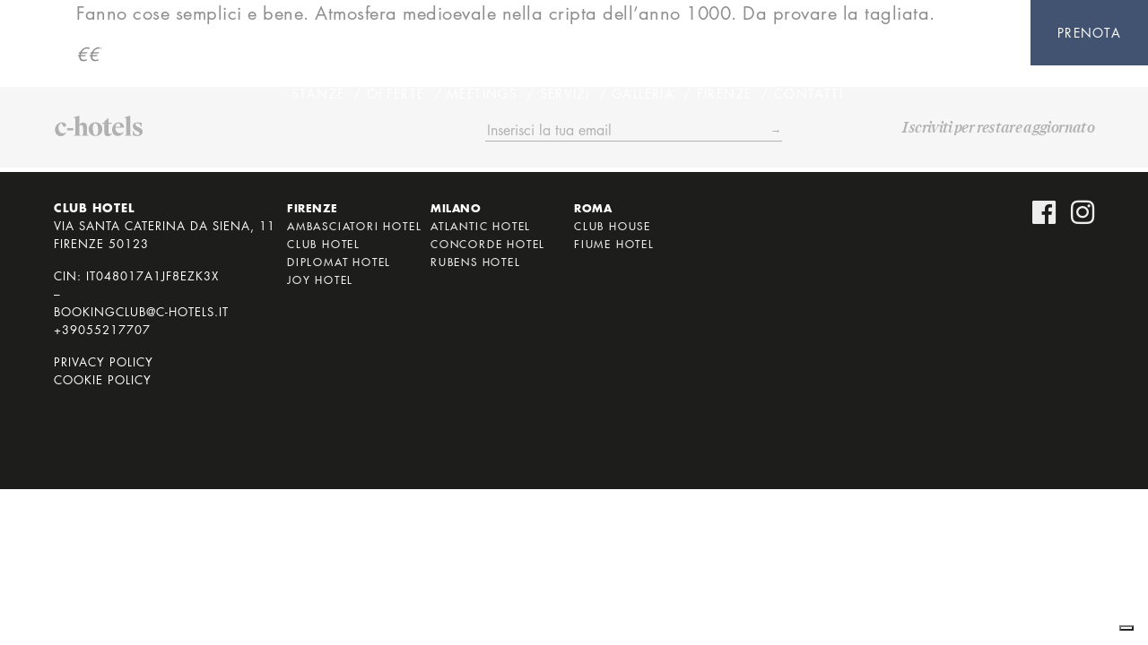

--- FILE ---
content_type: text/html; charset=UTF-8
request_url: https://www.hotelclubflorence.com/punto-di-interesse/osteria-antica-mescita-s-niccolo/
body_size: 10583
content:
<!DOCTYPE html> <!--[if IE 6]><html id="ie6" lang="it-IT" prefix="og: https://ogp.me/ns#"> <![endif]--> <!--[if IE 7]><html id="ie7" lang="it-IT" prefix="og: https://ogp.me/ns#"> <![endif]--> <!--[if IE 8]><html id="ie8" lang="it-IT" prefix="og: https://ogp.me/ns#"> <![endif]--> <!--[if !(IE 6) | !(IE 7) | !(IE 8)  ]><!--><html lang="it-IT" prefix="og: https://ogp.me/ns#"> <!--<![endif]--><head><link media="all" href="https://www.hotelclubflorence.com/wp-content/cache/autoptimize/5/css/autoptimize_81e1feb812f48d207a9dc224c970683a.css" rel="stylesheet"><title>Osteria Antica Mescita S. Niccolò - Club Hotel</title><meta charset="UTF-8" /><meta name="viewport" content="width=device-width, initial-scale=1.0"> <!--[if lt IE 9]> <script src="//html5shim.googlecode.com/svn/trunk/html5.js"></script> <![endif]--><link rel="stylesheet" href="https://use.fontawesome.com/releases/v5.0.13/css/all.css"
 integrity="sha384-DNOHZ68U8hZfKXOrtjWvjxusGo9WQnrNx2sqG0tfsghAvtVlRW3tvkXWZh58N9jp" crossorigin="anonymous"><link rel="stylesheet" property="stylesheet" href="https://websdk.d-edge.com/widgets/app.css"><link rel="apple-touch-icon" sizes="76x76"
 href="https://www.hotelclubflorence.com/wp-content/themes/ppo_chotels_multisite_de/assets/images/apple-touch-icon.png"><link rel="icon" type="image/png" sizes="32x32"
 href="https://www.hotelclubflorence.com/wp-content/themes/ppo_chotels_multisite_de/assets/images/favicon-32x32.png"><link rel="icon" type="image/png" sizes="16x16"
 href="https://www.hotelclubflorence.com/wp-content/themes/ppo_chotels_multisite_de/assets/images/favicon-16x16.png"><link rel="mask-icon" href="https://www.hotelclubflorence.com/wp-content/themes/ppo_chotels_multisite_de/assets/images/safari-pinned-tab.svg"
 color="#5bbad5"><meta name="msapplication-TileColor" content="#000000"><meta name="theme-color" content="#ffffff"><meta name="viewport" content="width=device-width, initial-scale=1, maximum-scale=1"><link rel="alternate" hreflang="en" href="https://www.hotelclubflorence.com/en/punto-di-interesse/osteria-antica-mescita-s-niccolo/" /><link rel="alternate" hreflang="it" href="https://www.hotelclubflorence.com/punto-di-interesse/osteria-antica-mescita-s-niccolo/" /><link rel="alternate" hreflang="x-default" href="https://www.hotelclubflorence.com/punto-di-interesse/osteria-antica-mescita-s-niccolo/" />  <script data-cfasync="false" data-pagespeed-no-defer>var gtm4wp_datalayer_name="dataLayer";var dataLayer=dataLayer||[];</script> <meta name="robots" content="index, follow, max-snippet:-1, max-video-preview:-1, max-image-preview:large"/><link rel="canonical" href="https://www.hotelclubflorence.com/punto-di-interesse/osteria-antica-mescita-s-niccolo/" /><meta property="og:locale" content="it_IT" /><meta property="og:type" content="article" /><meta property="og:title" content="Osteria Antica Mescita S. Niccolò - Club Hotel" /><meta property="og:description" content="Fanno cose semplici e bene. Atmosfera medioevale nella cripta dell’anno 1000. Da provare la tagliata. €€" /><meta property="og:url" content="https://www.hotelclubflorence.com/punto-di-interesse/osteria-antica-mescita-s-niccolo/" /><meta property="og:site_name" content="Club Hotel" /><meta property="og:updated_time" content="2020-05-15T16:51:23+02:00" /><meta property="og:image" content="https://i0.wp.com/www.hotelclubflorence.com/wp-content/uploads/sites/5/2020/03/osteria-antica-mescita.jpg" /><meta property="og:image:secure_url" content="https://i0.wp.com/www.hotelclubflorence.com/wp-content/uploads/sites/5/2020/03/osteria-antica-mescita.jpg" /><meta property="og:image:width" content="1500" /><meta property="og:image:height" content="1000" /><meta property="og:image:alt" content="Osteria Antica Mescita S. Niccolò" /><meta property="og:image:type" content="image/jpeg" /><meta name="twitter:card" content="summary_large_image" /><meta name="twitter:title" content="Osteria Antica Mescita S. Niccolò - Club Hotel" /><meta name="twitter:description" content="Fanno cose semplici e bene. Atmosfera medioevale nella cripta dell’anno 1000. Da provare la tagliata. €€" /><meta name="twitter:image" content="https://i0.wp.com/www.hotelclubflorence.com/wp-content/uploads/sites/5/2020/03/osteria-antica-mescita.jpg" /><link rel='dns-prefetch' href='//embeds.iubenda.com' /><link rel='dns-prefetch' href='//websdk.d-edge.com' /><link rel='dns-prefetch' href='//stats.wp.com' /><link rel='dns-prefetch' href='//code.jquery.com' /><link rel='preconnect' href='//c0.wp.com' /><link rel='preconnect' href='//i0.wp.com' /><link rel="alternate" title="oEmbed (JSON)" type="application/json+oembed" href="https://www.hotelclubflorence.com/wp-json/oembed/1.0/embed?url=https%3A%2F%2Fwww.hotelclubflorence.com%2Fpunto-di-interesse%2Fosteria-antica-mescita-s-niccolo%2F" /><link rel="alternate" title="oEmbed (XML)" type="text/xml+oembed" href="https://www.hotelclubflorence.com/wp-json/oembed/1.0/embed?url=https%3A%2F%2Fwww.hotelclubflorence.com%2Fpunto-di-interesse%2Fosteria-antica-mescita-s-niccolo%2F&#038;format=xml" /><link rel='stylesheet' id='jquery-ui-css' href='https://code.jquery.com/ui/1.12.1/themes/smoothness/jquery-ui.css' type='text/css' media='all' /> <script  type="text/javascript" src="https://embeds.iubenda.com/widgets/9da249b7-cbe8-4beb-863f-59b733e5cc80.js" class=" _iub_cs_skip" type="text/javascript" src="https://embeds.iubenda.com/widgets/9da249b7-cbe8-4beb-863f-59b733e5cc80.js" id="iubenda-head-scripts-0-js"></script> <script type="text/javascript" src="https://www.hotelclubflorence.com/wp-includes/js/jquery/jquery.min.js" id="jquery-core-js"></script> <script type="text/javascript" src="https://www.hotelclubflorence.com/wp-includes/js/jquery/jquery-migrate.min.js" id="jquery-migrate-js"></script> <script type="text/javascript" src="https://websdk.d-edge.com/widgets/app.js" id="booking-js" defer="defer" data-wp-strategy="defer"></script> <script type="text/javascript" id="sib-front-js-js-extra">var sibErrMsg={"invalidMail":"Please fill out valid email address","requiredField":"Please fill out required fields","invalidDateFormat":"Please fill out valid date format","invalidSMSFormat":"Please fill out valid phone number"};var ajax_sib_front_object={"ajax_url":"https://www.hotelclubflorence.com/wp-admin/admin-ajax.php","ajax_nonce":"7bc0ca5a46","flag_url":"https://www.hotelclubflorence.com/wp-content/plugins/mailin/img/flags/"};</script> <script type="text/javascript" src="https://www.hotelclubflorence.com/wp-content/cache/autoptimize/5/js/autoptimize_single_84e18e27eece4754ccb51cd2b604c6b5.js" id="sib-front-js-js"></script> <link rel="https://api.w.org/" href="https://www.hotelclubflorence.com/wp-json/" /><link rel="alternate" title="JSON" type="application/json" href="https://www.hotelclubflorence.com/wp-json/wp/v2/punto_di_interesse/1215" /><link rel='shortlink' href='https://www.hotelclubflorence.com/?p=1215' /><meta name="generator" content="WPML ver:4.8.6 stt:1,27;" />  <script data-cfasync="false" data-pagespeed-no-defer>var dataLayer_content={"pagePostType":"punto_di_interesse","pagePostType2":"single-punto_di_interesse","pagePostAuthor":"papion"};dataLayer.push(dataLayer_content);</script> <script data-cfasync="false" data-pagespeed-no-defer>(function(w,d,s,l,i){w[l]=w[l]||[];w[l].push({'gtm.start':new Date().getTime(),event:'gtm.js'});var f=d.getElementsByTagName(s)[0],j=d.createElement(s),dl=l!='dataLayer'?'&l='+l:'';j.async=true;j.src='//www.googletagmanager.com/gtm.js?id='+i+dl;f.parentNode.insertBefore(j,f);})(window,document,'script','dataLayer','GTM-TXGDG4X');</script> <meta name="google-site-verification" content="fJG_VCNB6i6qnEg1Evmyx92sjpGI4XhVOIKMj7aV7TI" /></head><body class="wp-singular punto_di_interesse-template-default single single-punto_di_interesse postid-1215 wp-theme-ppo_chotels_multisite_de punto_di_interesse-osteria-antica-mescita-s-niccolo" id="top">
<header> <a href="https://www.hotelclubflorence.com" id="logo" class="load"> <noscript><img src="https://www.hotelclubflorence.com/wp-content/uploads/sites/5/2020/07/club_logo.svg" class="attachment-full size-full" alt="" decoding="async" /></noscript><img src='data:image/svg+xml,%3Csvg%20xmlns=%22http://www.w3.org/2000/svg%22%20viewBox=%220%200%20210%20140%22%3E%3C/svg%3E' data-src="https://www.hotelclubflorence.com/wp-content/uploads/sites/5/2020/07/club_logo.svg" class="lazyload attachment-full size-full" alt="" decoding="async" /> </a> <a id="telefono"
 href="tel:+39055217707"></a><nav class="navbar navbar-expand-lg" id="collapsing-header"> <button id="menu-open" class="navbar-toggler d-block d-lg-none collapsed" type="button"
 data-toggle="collapse" data-target="#navbarNav" aria-controls="navbarNav" aria-expanded="false"
 aria-label="Toggle navigation"> <svg id="openM" x="0px" y="0px" viewBox="0 0 36 28" xml:space="preserve"> <rect x="1" y="12" class="st0" width="60" height="1" /> <rect x="1" y="24" class="st0" width="50" height="1" /> </svg> <svg id="closeM" x="0px" y="0px" viewBox="0 0 32 33" xml:space="preserve"> <polygon class="st0" points="31.3,2.1 30.6,1.4 16,16 1.4,1.4 0.7,2.1 15.3,16.7 0.7,31.3 1.4,32 16,17.4 30.6,32 31.3,31.3 
 16.7,16.7 " /> </svg> </button><div class="collapse navbar-collapse" id="navbarNav"><div class="menu-testata navbar-nav"><ul id="menu-globale" class="menu-globale"><li id="menu-item-790" class="menu-item menu-item-type-post_type menu-item-object-page menu-item-790"><a href="https://www.hotelclubflorence.com/stanze/">Stanze</a></li><li id="menu-item-2675" class="menu-item menu-item-type-post_type menu-item-object-page menu-item-2675"><a href="https://www.hotelclubflorence.com/offerte/">Offerte</a></li><li id="menu-item-2750" class="menu-item menu-item-type-post_type menu-item-object-page menu-item-2750"><a href="https://www.hotelclubflorence.com/meetings/">Meetings</a></li><li id="menu-item-740" class="menu-item menu-item-type-post_type menu-item-object-page menu-item-740"><a href="https://www.hotelclubflorence.com/servizi/">Servizi</a></li><li id="menu-item-2235" class="menu-item menu-item-type-post_type menu-item-object-page menu-item-2235"><a href="https://www.hotelclubflorence.com/galleria/">Galleria</a></li><li id="menu-item-900" class="menu-item menu-item-type-post_type menu-item-object-page menu-item-900"><a href="https://www.hotelclubflorence.com/firenze/">Firenze</a></li><li id="menu-item-736" class="menu-item menu-item-type-post_type menu-item-object-page menu-item-736"><a href="https://www.hotelclubflorence.com/contatti/">Contatti</a></li></ul> </button><ul id="menu-lingue" class=""><li id="menu-item-wpml-ls-4-en" class="menu-item wpml-ls-slot-4 wpml-ls-item wpml-ls-item-en wpml-ls-menu-item wpml-ls-first-item menu-item-type-wpml_ls_menu_item menu-item-object-wpml_ls_menu_item menu-item-wpml-ls-4-en"><a href="https://www.hotelclubflorence.com/en/punto-di-interesse/osteria-antica-mescita-s-niccolo/" title="Passa a En" aria-label="Passa a En" role="menuitem"><span class="wpml-ls-native" lang="en">En</span></a></li><li id="menu-item-wpml-ls-4-it" class="menu-item wpml-ls-slot-4 wpml-ls-item wpml-ls-item-it wpml-ls-current-language wpml-ls-menu-item wpml-ls-last-item menu-item-type-wpml_ls_menu_item menu-item-object-wpml_ls_menu_item menu-item-wpml-ls-4-it"><a href="https://www.hotelclubflorence.com/punto-di-interesse/osteria-antica-mescita-s-niccolo/" role="menuitem"><span class="wpml-ls-native" lang="it">It</span></a></li></ul><div id="social-header"> <a href="https://www.facebook.com/joyhotelflorence/"
 target="_blank">Facebook</a> <a href="https://www.instagram.com/chotelsitaly/"
 target="_blank">Instagram</a></div> <button class="navbar-toggle" data-toggle="collapse" data-target="#hotels" id="hotels-open"><noscript><img
 src="https://www.hotelclubflorence.com/wp-content/themes/ppo_chotels_multisite_de/assets/images/chotels.svg"></noscript><img class="lazyload"  src='data:image/svg+xml,%3Csvg%20xmlns=%22http://www.w3.org/2000/svg%22%20viewBox=%220%200%20210%20140%22%3E%3C/svg%3E' data-src="https://www.hotelclubflorence.com/wp-content/themes/ppo_chotels_multisite_de/assets/images/chotels.svg"> <span>destination</span> </button></div></div></nav></header><div id="wrapper"><div class="container"><p>Fanno cose semplici e bene. Atmosfera medioevale nella cripta dell’anno 1000. Da provare la tagliata.</p><p><em>€€</em></p></div></div><footer><div id="c-hotels"> <a href="https://www.c-hotels.it/"><svg version="1.1" id="logo-chotels" xmlns="http://www.w3.org/2000/svg"
 xmlns:xlink="http://www.w3.org/1999/xlink" x="0px" y="0px" width="68px" height="18px" viewBox="0 0 68 18"
 style="enable-background:new 0 0 68 18;" xml:space="preserve"> <path id="XMLID_3385_" class="st0" d="M7,8.7L6.2,7.2C6.1,6.9,5.9,6.8,5.7,6.8c-0.7,0-2.1,0.9-2.1,3.4c0,2.3,1.1,4.1,3.3,4.1
 c0.9,0,1.7-0.3,2.3-0.8l0.2,0.2c-0.7,1.1-1.8,2.8-3.9,2.8c-2.8,0-4.6-2-4.6-4.9C0.9,8.3,3.6,6,6.1,6C8,6,9.4,6.9,9.4,8.1
 c0,0.7-0.6,1.3-1.4,1.3C7.6,9.4,7.2,9.3,7,8.7" /> <rect id="XMLID_3382_" x="10" y="10.4" class="st0" width="4.8" height="1.7" /> <path id="XMLID_3381_" class="st0" d="M19.3,5V8c0.5-0.9,1.3-1.9,3-1.9c1.5,0,2.9,1.1,2.9,3.5v4.1c0,1.9,0,2.1,1.3,2.2v0.3h-5.3
 v-0.3c1-0.2,1-0.4,1-2.2v-3.6c0-1.4-0.6-2.1-1.5-2.1c-0.6,0-1,0.2-1.3,0.5v5.2c0,1.9,0,2.1,1.3,2.2v0.3H15v-0.3
 c1.3-0.2,1.3-0.4,1.3-2.2V4.4c0-1.6,0-1.8-1.3-1.9V2.2l4.4-1.3C19.4,1.8,19.3,3.2,19.3,5" /> <path id="XMLID_3344_" class="st0"
 d="M36.8,11.2c0,2.8-2.1,5.2-5.2,5.2c-3,0-5.2-2.2-5.2-5.4c0-2.6,2.1-5.1,5.2-5.1
 C34.5,6,36.8,8.1,36.8,11.2 M29.6,10.6c0,1.9,0.4,5.2,2.2,5.2c1.5,0,1.8-2,1.8-4c0-1.8-0.3-5.1-2.2-5.1C30,6.7,29.6,8.5,29.6,10.6" /> <path id="XMLID_3343_" class="st0" d="M38.3,13.3V7.1h-1.5V6.2h1.6v-1l3-2.5v3.5h2.5v0.9h-2.5v5.6c0,1.8,0.3,2.1,1.2,2.1
 c0.4,0,0.8-0.1,1.4-0.5l0.2,0.2c-0.7,0.9-1.5,2-3.1,2C39.4,16.5,38.3,15.8,38.3,13.3" /> <path id="XMLID_3340_" class="st0" d="M44.2,11.6c0-3.2,2.3-5.6,4.9-5.6c2.5,0,4.1,1.5,4.2,4h-6.6c0,0.1,0,0.3,0,0.4
 c0,2.5,1.5,3.8,3.6,3.8c1,0,2.1-0.4,2.7-1l0.2,0.2c-0.7,1.3-2.2,2.9-4.4,2.9C45.8,16.5,44.2,14.3,44.2,11.6 M46.8,9.3h3.7
 c0-1.5-0.6-2.5-1.7-2.5C47.6,6.8,47,7.8,46.8,9.3" /> <path id="XMLID_3339_" class="st0" d="M53.6,2.5V2.2L58,0.9c0,1-0.1,2.3-0.1,4.2v8.6c0,1.9,0,2.1,1.3,2.2v0.3h-5.6v-0.3
 c1.3-0.2,1.3-0.4,1.3-2.2V4.4C54.9,2.7,54.8,2.5,53.6,2.5" /> <path id="XMLID_3338_" class="st0" d="M66.6,6.4v3h-0.3c-0.4-2.1-1.9-2.7-3-2.7c-0.9,0-1.3,0.4-1.3,1c0,0.7,0.4,1.1,1.4,1.6l1.1,0.5
 c2.1,1,2.9,2,2.9,3.4c0,2.2-2.2,3.2-4.2,3.2c-1,0-2.3-0.2-3.2-0.6v-3.4h0.3c0.7,2.4,1.8,3.2,3.2,3.2c0.7,0,1.5-0.3,1.5-1.1
 c0-0.7-0.4-1.2-1.7-1.8l-1-0.5c-1.5-0.7-2.4-1.9-2.4-3.4C59.9,7,61.6,6,63.7,6C64.7,6,65.8,6.1,66.6,6.4" /> </svg></a><div id="newsletter"><p class="s-italic">Iscriviti per restare aggiornato</p><form id="sib_signup_form_2" method="post" class="sib_signup_form"><div class="sib_loader" style="display:none;"><noscript><img
 src="https://www.hotelclubflorence.com/wp-includes/images/spinner.gif" alt="loader"></noscript><img class="lazyload"  src='data:image/svg+xml,%3Csvg%20xmlns=%22http://www.w3.org/2000/svg%22%20viewBox=%220%200%20210%20140%22%3E%3C/svg%3E' data-src="https://www.hotelclubflorence.com/wp-includes/images/spinner.gif" alt="loader"></div> <input type="hidden" name="sib_form_action" value="subscribe_form_submit"> <input type="hidden" name="sib_form_id" value="2"> <input type="hidden" name="sib_form_alert_notice" value="Please fill out this field"> <input type="hidden" name="sib_form_invalid_email_notice" value="Your email address is invalid"> <input type="hidden" name="sib_security" value="7bc0ca5a46"><div class="sib_signup_box_inside_2"><div style="/*display:none*/" class="sib_msg_disp"></div><div class="inserimento"> <input type="email" class="sib-email-area" name="email" required="required" placeholder="Inserisci la tua email"> <input type="submit" class="sib-default-btn" value="→"></div></div></form></div></div><div class="dati"><p><strong>CLUB HOTEL</strong><br /> Via Santa Caterina da Siena, 11<br /> Firenze 50123</p><p>CIN: IT048017A1JF8EZK3X<br /> &#8211;<br /> <a href="mailto:bookingclub@c-hotels.it">bookingclub@c-hotels.it</a><br /> <a class="fl" title="Chiama tramite Hangouts" href="tel:+39055217707" data-number="+39055217707" data-pstn-out-call-url="" data-ved="2ahUKEwjj7qyZhrHqAhUzSBUIHcUdBW8QkAgoADATegQIFRAE">+39055217707</a></p><p><a href="https://www.hotelclubflorence.com/privacy-policy/">Privacy Policy</a><br /> <a href="https://www.hotelclubflorence.com/privacy-policy/cookie/">Cookie Policy</a></p><p>&nbsp;</p></div><ul id="menu-footer" class=""><li id="menu-item-710" class="menu-item menu-item-type-custom menu-item-object-custom menu-item-has-children menu-item-710"><a href="#">Firenze</a><ul class="sub-menu"><li id="menu-item-711" class="menu-item menu-item-type-custom menu-item-object-custom menu-item-711"><a target="_blank" href="https://www.hotelambasciatori.net/">Ambasciatori Hotel</a></li><li id="menu-item-712" class="menu-item menu-item-type-custom menu-item-object-custom menu-item-712"><a target="_blank" href="https://www.hotelclubflorence.com/index.html">Club Hotel</a></li><li id="menu-item-714" class="menu-item menu-item-type-custom menu-item-object-custom menu-item-714"><a target="_blank" href="https://www.hoteldiplomat.net/index.html">Diplomat Hotel</a></li><li id="menu-item-715" class="menu-item menu-item-type-custom menu-item-object-custom menu-item-715"><a target="_blank" href="https://www.joyhotelfirenze.it/">Joy Hotel</a></li></ul></li><li id="menu-item-716" class="menu-item menu-item-type-custom menu-item-object-custom menu-item-has-children menu-item-716"><a href="#">Milano</a><ul class="sub-menu"><li id="menu-item-717" class="menu-item menu-item-type-custom menu-item-object-custom menu-item-717"><a target="_blank" href="https://www.atlantichotel.it/index.html">Atlantic Hotel</a></li><li id="menu-item-721" class="menu-item menu-item-type-custom menu-item-object-custom menu-item-721"><a target="_blank" href="https://www.hotelconcordemilano.com/">Concorde Hotel</a></li><li id="menu-item-719" class="menu-item menu-item-type-custom menu-item-object-custom menu-item-719"><a href="https://hotelrubensmilano.com/">Rubens Hotel</a></li></ul></li><li id="menu-item-722" class="menu-item menu-item-type-custom menu-item-object-custom menu-item-has-children menu-item-722"><a href="#">Roma</a><ul class="sub-menu"><li id="menu-item-724" class="menu-item menu-item-type-custom menu-item-object-custom menu-item-724"><a target="_blank" href="https://www.hotelclubroma.it/index.html">Club House</a></li><li id="menu-item-723" class="menu-item menu-item-type-custom menu-item-object-custom menu-item-723"><a target="_blank" href="https://www.hotelfiume-roma.com/index.html">Fiume Hotel</a></li></ul></li></ul><div id="social-footer"> <a href="https://www.facebook.com/joyhotelflorence/" target="_blank"><i class="fab fa-facebook"></i></a> <a href="https://www.instagram.com/chotelsitaly/" target="_blank"><i class="fab fa-instagram"></i></a></div></footer><div id="hotels"><div class="container-fluid"> <button class="navbar-toggle" data-toggle="collapse" data-target="#hotels" id="hotels-close"> Chiudi </button> <svg viewBox="0 0 160.6 39.49"> <path
 d="M12.31,15.67c.6,0,.9.2,1.3.9l1.7,3.7a2.56,2.56,0,0,0,2.4,1.6,3.17,3.17,0,0,0,3.4-2.94v-.06c0-2.9-3.5-5.1-7.9-5.1C7.11,13.77.81,19.27.81,27c0,7,4.3,11.8,10.9,11.8,5.2,0,7.8-4,9.4-6.7l-.5-.4a8.29,8.29,0,0,1-5.4,2c-5.4,0-7.9-4.4-7.9-9.8C7.31,17.77,10.71,15.67,12.31,15.67Z" /> <rect x="22.51" y="24.17" width="11.5" height="4.1" /> <path
 d="M58.91,32.17v-9.9c0-6-3.2-8.5-6.9-8.5a7.82,7.82,0,0,0-7.1,4.6v-7c0-4.4.1-7.6.1-10l-10.4,3.2v.7c2.9.2,3,.6,3,4.5v22.4c0,4.5,0,5-3,5.4v.7h13.3v-.7c-3-.4-3-.9-3-5.4V19.67a4,4,0,0,1,3.1-1.2c2.3,0,3.7,1.8,3.7,5.1v8.6c0,4.5,0,5-2.5,5.4v.7h12.7v-.7C58.91,37.17,58.91,36.67,58.91,32.17Z" /> <path
 d="M74.21,13.77a12.22,12.22,0,0,0-12.39,12,.92.92,0,0,0,0,.16c0,7.6,5.1,12.8,12.4,12.8a12.24,12.24,0,0,0,12.5-12,4.34,4.34,0,0,0,0-.51,12.08,12.08,0,0,0-11.64-12.5Zm.6,23.3c-4.6,0-5.4-7.9-5.4-12.5,0-4.9.9-9.3,4.4-9.4,4.5,0,5.3,7.9,5.3,12.3C79.11,32.17,78.31,37.07,74.81,37.07Z" /> <path
 d="M100.41,34.87c-2.2,0-2.9-.7-2.9-5V16.37h5.9v-2.2h-5.9V5.87l-7.1,5.9v2.4h-3.8v2.2h3.6v14.7c0,6,2.7,7.7,6.6,7.6,3.7,0,5.7-2.5,7.4-4.7l-.5-.4A5.29,5.29,0,0,1,100.41,34.87Z" /> <path
 d="M126.11,23.37c-.2-6.1-4.2-9.6-10.1-9.6-6.4,0-11.8,5.8-11.8,13.3,0,6.6,4.1,11.6,11,11.8,5.3,0,8.9-3.9,10.6-7l-.5-.5a9,9,0,0,1-6.3,2.3c-4.9,0-8.6-3.3-8.6-9.2v-1.1Zm-10.7-7.8c2.6,0,4,2.4,4.1,5.9h-8.9C110.91,17.87,112.51,15.57,115.41,15.57Z" /> <path
 d="M137,32.07V11.37c0-4.5.2-7.7.2-10l-10.4,3.2v.7c3,.2,3,.6,2.9,4.5v22.3c0,4.5,0,5-3,5.4v.7H140v-.7C137,37.07,137,36.57,137,32.07Z" /> <path
 d="M152.61,22.87l-2.7-1.3c-2.3-1.1-3.3-2.2-3.3-3.8,0-1.3,1.1-2.4,3.2-2.4,2.6,0,6.1,1.4,7.1,6.4h.8v-7.1a30.39,30.39,0,0,0-6.7-1.2c-4.8,0-9,2.4-9,6.9,0,3.6,2.2,6.4,5.7,8.1l2.4,1.2c3.2,1.6,4.1,2.8,4.1,4.4,0,1.9-1.9,2.7-3.7,2.7-3.3,0-6.1-1.8-7.7-7.5H142v8a20.74,20.74,0,0,0,7.5,1.4c4.7,0,10-2.4,10-7.6C159.51,27.67,157.61,25.27,152.61,22.87Z" /> </svg><div class="row"><div class="col-6 col-md-4"><p class="Firenze"><strong>Firenze</strong></p><p><a href="https://www.hotelambasciatori.net/"><span
 class="d-none d-lg-block"><noscript><img width="285" height="51" src="https://i0.wp.com/www.hotelclubflorence.com/wp-content/uploads/sites/5/2019/11/c-hotels-ambasciatori.png?fit=285%2C51&amp;ssl=1" class="attachment-logo size-logo" alt="" decoding="async" srcset="https://i0.wp.com/www.hotelclubflorence.com/wp-content/uploads/sites/5/2019/11/c-hotels-ambasciatori.png?w=410&amp;ssl=1 410w, https://i0.wp.com/www.hotelclubflorence.com/wp-content/uploads/sites/5/2019/11/c-hotels-ambasciatori.png?resize=300%2C53&amp;ssl=1 300w" sizes="(max-width: 285px) 100vw, 285px" /></noscript><img width="285" height="51" src='data:image/svg+xml,%3Csvg%20xmlns=%22http://www.w3.org/2000/svg%22%20viewBox=%220%200%20285%2051%22%3E%3C/svg%3E' data-src="https://i0.wp.com/www.hotelclubflorence.com/wp-content/uploads/sites/5/2019/11/c-hotels-ambasciatori.png?fit=285%2C51&amp;ssl=1" class="lazyload attachment-logo size-logo" alt="" decoding="async" data-srcset="https://i0.wp.com/www.hotelclubflorence.com/wp-content/uploads/sites/5/2019/11/c-hotels-ambasciatori.png?w=410&amp;ssl=1 410w, https://i0.wp.com/www.hotelclubflorence.com/wp-content/uploads/sites/5/2019/11/c-hotels-ambasciatori.png?resize=300%2C53&amp;ssl=1 300w" data-sizes="(max-width: 285px) 100vw, 285px" /></span><span
 class="d-block d-lg-none hotel">Ambasciatori Hotel</span></a></p><p><a href="https://www.hotelclubflorence.com/"><span
 class="d-none d-lg-block"><noscript><img width="285" height="31" src="https://i0.wp.com/www.hotelclubflorence.com/wp-content/uploads/sites/5/2019/11/c-hotels-club.png?fit=285%2C31&amp;ssl=1" class="attachment-logo size-logo" alt="" decoding="async" srcset="https://i0.wp.com/www.hotelclubflorence.com/wp-content/uploads/sites/5/2019/11/c-hotels-club.png?w=410&amp;ssl=1 410w, https://i0.wp.com/www.hotelclubflorence.com/wp-content/uploads/sites/5/2019/11/c-hotels-club.png?resize=300%2C33&amp;ssl=1 300w" sizes="(max-width: 285px) 100vw, 285px" /></noscript><img width="285" height="31" src='data:image/svg+xml,%3Csvg%20xmlns=%22http://www.w3.org/2000/svg%22%20viewBox=%220%200%20285%2031%22%3E%3C/svg%3E' data-src="https://i0.wp.com/www.hotelclubflorence.com/wp-content/uploads/sites/5/2019/11/c-hotels-club.png?fit=285%2C31&amp;ssl=1" class="lazyload attachment-logo size-logo" alt="" decoding="async" data-srcset="https://i0.wp.com/www.hotelclubflorence.com/wp-content/uploads/sites/5/2019/11/c-hotels-club.png?w=410&amp;ssl=1 410w, https://i0.wp.com/www.hotelclubflorence.com/wp-content/uploads/sites/5/2019/11/c-hotels-club.png?resize=300%2C33&amp;ssl=1 300w" data-sizes="(max-width: 285px) 100vw, 285px" /></span><span
 class="d-block d-lg-none hotel">Club Hotel</span></a></p><p><a href="https://www.hoteldiplomat.net/"><span
 class="d-none d-lg-block"><noscript><img width="285" height="79" src="https://i0.wp.com/www.hotelclubflorence.com/wp-content/uploads/sites/5/2019/11/c-hotels-diplomathotel.png?fit=285%2C79&amp;ssl=1" class="attachment-logo size-logo" alt="" decoding="async" srcset="https://i0.wp.com/www.hotelclubflorence.com/wp-content/uploads/sites/5/2019/11/c-hotels-diplomathotel.png?w=410&amp;ssl=1 410w, https://i0.wp.com/www.hotelclubflorence.com/wp-content/uploads/sites/5/2019/11/c-hotels-diplomathotel.png?resize=300%2C83&amp;ssl=1 300w" sizes="(max-width: 285px) 100vw, 285px" /></noscript><img width="285" height="79" src='data:image/svg+xml,%3Csvg%20xmlns=%22http://www.w3.org/2000/svg%22%20viewBox=%220%200%20285%2079%22%3E%3C/svg%3E' data-src="https://i0.wp.com/www.hotelclubflorence.com/wp-content/uploads/sites/5/2019/11/c-hotels-diplomathotel.png?fit=285%2C79&amp;ssl=1" class="lazyload attachment-logo size-logo" alt="" decoding="async" data-srcset="https://i0.wp.com/www.hotelclubflorence.com/wp-content/uploads/sites/5/2019/11/c-hotels-diplomathotel.png?w=410&amp;ssl=1 410w, https://i0.wp.com/www.hotelclubflorence.com/wp-content/uploads/sites/5/2019/11/c-hotels-diplomathotel.png?resize=300%2C83&amp;ssl=1 300w" data-sizes="(max-width: 285px) 100vw, 285px" /></span><span
 class="d-block d-lg-none hotel">Diplomat Hotel</span></a></p><p><a href="https://www.joyhotelfirenze.it/"><span
 class="d-none d-lg-block"><noscript><img width="285" height="34" src="https://i0.wp.com/www.hotelclubflorence.com/wp-content/uploads/sites/5/2019/11/c-hotels-joy.png?fit=285%2C34&amp;ssl=1" class="attachment-logo size-logo" alt="" decoding="async" srcset="https://i0.wp.com/www.hotelclubflorence.com/wp-content/uploads/sites/5/2019/11/c-hotels-joy.png?w=410&amp;ssl=1 410w, https://i0.wp.com/www.hotelclubflorence.com/wp-content/uploads/sites/5/2019/11/c-hotels-joy.png?resize=300%2C36&amp;ssl=1 300w" sizes="(max-width: 285px) 100vw, 285px" /></noscript><img width="285" height="34" src='data:image/svg+xml,%3Csvg%20xmlns=%22http://www.w3.org/2000/svg%22%20viewBox=%220%200%20285%2034%22%3E%3C/svg%3E' data-src="https://i0.wp.com/www.hotelclubflorence.com/wp-content/uploads/sites/5/2019/11/c-hotels-joy.png?fit=285%2C34&amp;ssl=1" class="lazyload attachment-logo size-logo" alt="" decoding="async" data-srcset="https://i0.wp.com/www.hotelclubflorence.com/wp-content/uploads/sites/5/2019/11/c-hotels-joy.png?w=410&amp;ssl=1 410w, https://i0.wp.com/www.hotelclubflorence.com/wp-content/uploads/sites/5/2019/11/c-hotels-joy.png?resize=300%2C36&amp;ssl=1 300w" data-sizes="(max-width: 285px) 100vw, 285px" /></span><span
 class="d-block d-lg-none hotel">Joy Hotel</span></a></p></div><div class="col-6 col-md-4"><p class="Roma"><strong>Roma</strong></p><p><a href="https://www.hotelclubroma.it/"><span
 class="d-none d-lg-block"><noscript><img width="285" height="41" src="https://i0.wp.com/www.hotelclubflorence.com/wp-content/uploads/sites/5/2019/11/c-hotels-clubhouse.png?fit=285%2C41&amp;ssl=1" class="attachment-logo size-logo" alt="" decoding="async" srcset="https://i0.wp.com/www.hotelclubflorence.com/wp-content/uploads/sites/5/2019/11/c-hotels-clubhouse.png?w=410&amp;ssl=1 410w, https://i0.wp.com/www.hotelclubflorence.com/wp-content/uploads/sites/5/2019/11/c-hotels-clubhouse.png?resize=300%2C43&amp;ssl=1 300w" sizes="(max-width: 285px) 100vw, 285px" /></noscript><img width="285" height="41" src='data:image/svg+xml,%3Csvg%20xmlns=%22http://www.w3.org/2000/svg%22%20viewBox=%220%200%20285%2041%22%3E%3C/svg%3E' data-src="https://i0.wp.com/www.hotelclubflorence.com/wp-content/uploads/sites/5/2019/11/c-hotels-clubhouse.png?fit=285%2C41&amp;ssl=1" class="lazyload attachment-logo size-logo" alt="" decoding="async" data-srcset="https://i0.wp.com/www.hotelclubflorence.com/wp-content/uploads/sites/5/2019/11/c-hotels-clubhouse.png?w=410&amp;ssl=1 410w, https://i0.wp.com/www.hotelclubflorence.com/wp-content/uploads/sites/5/2019/11/c-hotels-clubhouse.png?resize=300%2C43&amp;ssl=1 300w" data-sizes="(max-width: 285px) 100vw, 285px" /></span><span
 class="d-block d-lg-none hotel">Club House</span></a></p><p><a href="https://www.hotelfiume-roma.com/"><span
 class="d-none d-lg-block"><noscript><img width="285" height="33" src="https://i0.wp.com/www.hotelclubflorence.com/wp-content/uploads/sites/5/2019/11/c-hotels-fiume.png?fit=285%2C33&amp;ssl=1" class="attachment-logo size-logo" alt="" decoding="async" srcset="https://i0.wp.com/www.hotelclubflorence.com/wp-content/uploads/sites/5/2019/11/c-hotels-fiume.png?w=410&amp;ssl=1 410w, https://i0.wp.com/www.hotelclubflorence.com/wp-content/uploads/sites/5/2019/11/c-hotels-fiume.png?resize=300%2C35&amp;ssl=1 300w" sizes="(max-width: 285px) 100vw, 285px" /></noscript><img width="285" height="33" src='data:image/svg+xml,%3Csvg%20xmlns=%22http://www.w3.org/2000/svg%22%20viewBox=%220%200%20285%2033%22%3E%3C/svg%3E' data-src="https://i0.wp.com/www.hotelclubflorence.com/wp-content/uploads/sites/5/2019/11/c-hotels-fiume.png?fit=285%2C33&amp;ssl=1" class="lazyload attachment-logo size-logo" alt="" decoding="async" data-srcset="https://i0.wp.com/www.hotelclubflorence.com/wp-content/uploads/sites/5/2019/11/c-hotels-fiume.png?w=410&amp;ssl=1 410w, https://i0.wp.com/www.hotelclubflorence.com/wp-content/uploads/sites/5/2019/11/c-hotels-fiume.png?resize=300%2C35&amp;ssl=1 300w" data-sizes="(max-width: 285px) 100vw, 285px" /></span><span
 class="d-block d-lg-none hotel">Fiume Hotel</span></a></p></div><div class="col-6 col-md-4"><p class="Milano"><strong>Milano</strong></p><p><a href="https://www.atlantichotel.it/"><span
 class="d-none d-lg-block"><noscript><img width="285" height="62" src="https://i0.wp.com/www.hotelclubflorence.com/wp-content/uploads/sites/5/2019/11/c-hotels-atlantic.png?fit=285%2C62&amp;ssl=1" class="attachment-logo size-logo" alt="" decoding="async" srcset="https://i0.wp.com/www.hotelclubflorence.com/wp-content/uploads/sites/5/2019/11/c-hotels-atlantic.png?w=410&amp;ssl=1 410w, https://i0.wp.com/www.hotelclubflorence.com/wp-content/uploads/sites/5/2019/11/c-hotels-atlantic.png?resize=300%2C65&amp;ssl=1 300w" sizes="(max-width: 285px) 100vw, 285px" /></noscript><img width="285" height="62" src='data:image/svg+xml,%3Csvg%20xmlns=%22http://www.w3.org/2000/svg%22%20viewBox=%220%200%20285%2062%22%3E%3C/svg%3E' data-src="https://i0.wp.com/www.hotelclubflorence.com/wp-content/uploads/sites/5/2019/11/c-hotels-atlantic.png?fit=285%2C62&amp;ssl=1" class="lazyload attachment-logo size-logo" alt="" decoding="async" data-srcset="https://i0.wp.com/www.hotelclubflorence.com/wp-content/uploads/sites/5/2019/11/c-hotels-atlantic.png?w=410&amp;ssl=1 410w, https://i0.wp.com/www.hotelclubflorence.com/wp-content/uploads/sites/5/2019/11/c-hotels-atlantic.png?resize=300%2C65&amp;ssl=1 300w" data-sizes="(max-width: 285px) 100vw, 285px" /></span><span
 class="d-block d-lg-none hotel">Atlantic Hotel</span></a></p><p><a href="https://www.hotelconcordemilano.com/"><span
 class="d-none d-lg-block"><noscript><img width="285" height="78" src="https://i0.wp.com/www.hotelclubflorence.com/wp-content/uploads/sites/5/2024/11/logo_concorde_bianco.png?fit=285%2C78&amp;ssl=1" class="attachment-logo size-logo" alt="" decoding="async" srcset="https://i0.wp.com/www.hotelclubflorence.com/wp-content/uploads/sites/5/2024/11/logo_concorde_bianco.png?w=2600&amp;ssl=1 2600w, https://i0.wp.com/www.hotelclubflorence.com/wp-content/uploads/sites/5/2024/11/logo_concorde_bianco.png?resize=300%2C83&amp;ssl=1 300w, https://i0.wp.com/www.hotelclubflorence.com/wp-content/uploads/sites/5/2024/11/logo_concorde_bianco.png?resize=1024%2C282&amp;ssl=1 1024w, https://i0.wp.com/www.hotelclubflorence.com/wp-content/uploads/sites/5/2024/11/logo_concorde_bianco.png?resize=768%2C211&amp;ssl=1 768w, https://i0.wp.com/www.hotelclubflorence.com/wp-content/uploads/sites/5/2024/11/logo_concorde_bianco.png?resize=1536%2C422&amp;ssl=1 1536w, https://i0.wp.com/www.hotelclubflorence.com/wp-content/uploads/sites/5/2024/11/logo_concorde_bianco.png?resize=2048%2C563&amp;ssl=1 2048w, https://i0.wp.com/www.hotelclubflorence.com/wp-content/uploads/sites/5/2024/11/logo_concorde_bianco.png?resize=285%2C78&amp;ssl=1 285w, https://i0.wp.com/www.hotelclubflorence.com/wp-content/uploads/sites/5/2024/11/logo_concorde_bianco.png?resize=550%2C151&amp;ssl=1 550w, https://i0.wp.com/www.hotelclubflorence.com/wp-content/uploads/sites/5/2024/11/logo_concorde_bianco.png?w=1800&amp;ssl=1 1800w" sizes="(max-width: 285px) 100vw, 285px" /></noscript><img width="285" height="78" src='data:image/svg+xml,%3Csvg%20xmlns=%22http://www.w3.org/2000/svg%22%20viewBox=%220%200%20285%2078%22%3E%3C/svg%3E' data-src="https://i0.wp.com/www.hotelclubflorence.com/wp-content/uploads/sites/5/2024/11/logo_concorde_bianco.png?fit=285%2C78&amp;ssl=1" class="lazyload attachment-logo size-logo" alt="" decoding="async" data-srcset="https://i0.wp.com/www.hotelclubflorence.com/wp-content/uploads/sites/5/2024/11/logo_concorde_bianco.png?w=2600&amp;ssl=1 2600w, https://i0.wp.com/www.hotelclubflorence.com/wp-content/uploads/sites/5/2024/11/logo_concorde_bianco.png?resize=300%2C83&amp;ssl=1 300w, https://i0.wp.com/www.hotelclubflorence.com/wp-content/uploads/sites/5/2024/11/logo_concorde_bianco.png?resize=1024%2C282&amp;ssl=1 1024w, https://i0.wp.com/www.hotelclubflorence.com/wp-content/uploads/sites/5/2024/11/logo_concorde_bianco.png?resize=768%2C211&amp;ssl=1 768w, https://i0.wp.com/www.hotelclubflorence.com/wp-content/uploads/sites/5/2024/11/logo_concorde_bianco.png?resize=1536%2C422&amp;ssl=1 1536w, https://i0.wp.com/www.hotelclubflorence.com/wp-content/uploads/sites/5/2024/11/logo_concorde_bianco.png?resize=2048%2C563&amp;ssl=1 2048w, https://i0.wp.com/www.hotelclubflorence.com/wp-content/uploads/sites/5/2024/11/logo_concorde_bianco.png?resize=285%2C78&amp;ssl=1 285w, https://i0.wp.com/www.hotelclubflorence.com/wp-content/uploads/sites/5/2024/11/logo_concorde_bianco.png?resize=550%2C151&amp;ssl=1 550w, https://i0.wp.com/www.hotelclubflorence.com/wp-content/uploads/sites/5/2024/11/logo_concorde_bianco.png?w=1800&amp;ssl=1 1800w" data-sizes="(max-width: 285px) 100vw, 285px" /></span><span
 class="d-block d-lg-none hotel">Concorde Hotel</span></a></p><p><a href="https://hotelrubensmilano.com/en/"><span
 class="d-none d-lg-block"><noscript><img width="285" height="37" src="https://i0.wp.com/www.hotelclubflorence.com/wp-content/uploads/sites/5/2024/11/logo-rubens-hotel_bianco.png?fit=285%2C37&amp;ssl=1" class="attachment-logo size-logo" alt="" decoding="async" srcset="https://i0.wp.com/www.hotelclubflorence.com/wp-content/uploads/sites/5/2024/11/logo-rubens-hotel_bianco.png?w=2000&amp;ssl=1 2000w, https://i0.wp.com/www.hotelclubflorence.com/wp-content/uploads/sites/5/2024/11/logo-rubens-hotel_bianco.png?resize=300%2C39&amp;ssl=1 300w, https://i0.wp.com/www.hotelclubflorence.com/wp-content/uploads/sites/5/2024/11/logo-rubens-hotel_bianco.png?resize=1024%2C132&amp;ssl=1 1024w, https://i0.wp.com/www.hotelclubflorence.com/wp-content/uploads/sites/5/2024/11/logo-rubens-hotel_bianco.png?resize=768%2C99&amp;ssl=1 768w, https://i0.wp.com/www.hotelclubflorence.com/wp-content/uploads/sites/5/2024/11/logo-rubens-hotel_bianco.png?resize=1536%2C197&amp;ssl=1 1536w, https://i0.wp.com/www.hotelclubflorence.com/wp-content/uploads/sites/5/2024/11/logo-rubens-hotel_bianco.png?resize=285%2C37&amp;ssl=1 285w, https://i0.wp.com/www.hotelclubflorence.com/wp-content/uploads/sites/5/2024/11/logo-rubens-hotel_bianco.png?resize=550%2C71&amp;ssl=1 550w, https://i0.wp.com/www.hotelclubflorence.com/wp-content/uploads/sites/5/2024/11/logo-rubens-hotel_bianco.png?w=1800&amp;ssl=1 1800w" sizes="(max-width: 285px) 100vw, 285px" /></noscript><img width="285" height="37" src='data:image/svg+xml,%3Csvg%20xmlns=%22http://www.w3.org/2000/svg%22%20viewBox=%220%200%20285%2037%22%3E%3C/svg%3E' data-src="https://i0.wp.com/www.hotelclubflorence.com/wp-content/uploads/sites/5/2024/11/logo-rubens-hotel_bianco.png?fit=285%2C37&amp;ssl=1" class="lazyload attachment-logo size-logo" alt="" decoding="async" data-srcset="https://i0.wp.com/www.hotelclubflorence.com/wp-content/uploads/sites/5/2024/11/logo-rubens-hotel_bianco.png?w=2000&amp;ssl=1 2000w, https://i0.wp.com/www.hotelclubflorence.com/wp-content/uploads/sites/5/2024/11/logo-rubens-hotel_bianco.png?resize=300%2C39&amp;ssl=1 300w, https://i0.wp.com/www.hotelclubflorence.com/wp-content/uploads/sites/5/2024/11/logo-rubens-hotel_bianco.png?resize=1024%2C132&amp;ssl=1 1024w, https://i0.wp.com/www.hotelclubflorence.com/wp-content/uploads/sites/5/2024/11/logo-rubens-hotel_bianco.png?resize=768%2C99&amp;ssl=1 768w, https://i0.wp.com/www.hotelclubflorence.com/wp-content/uploads/sites/5/2024/11/logo-rubens-hotel_bianco.png?resize=1536%2C197&amp;ssl=1 1536w, https://i0.wp.com/www.hotelclubflorence.com/wp-content/uploads/sites/5/2024/11/logo-rubens-hotel_bianco.png?resize=285%2C37&amp;ssl=1 285w, https://i0.wp.com/www.hotelclubflorence.com/wp-content/uploads/sites/5/2024/11/logo-rubens-hotel_bianco.png?resize=550%2C71&amp;ssl=1 550w, https://i0.wp.com/www.hotelclubflorence.com/wp-content/uploads/sites/5/2024/11/logo-rubens-hotel_bianco.png?w=1800&amp;ssl=1 1800w" data-sizes="(max-width: 285px) 100vw, 285px" /></span><span
 class="d-block d-lg-none hotel">Rubens Hotel</span></a></p></div></div><div id="social-hotels"> <a href="https://www.facebook.com/joyhotelflorence/"><i class="fab fa-facebook"></i></a> <a href="https://www.instagram.com/chotelsitaly/"><i class="fab fa-instagram"></i></a></div></div></div> <script>jQuery(document).on('ready',function(){jQuery('span.checkbox').click(function(){jQuery(this).toggleClass('checked');});jQuery('#booking, #menu, #bookingMobile, #bestrate').on('click',function(){jQuery("body").toggleClass("dateOpen");});jQuery('#bookingMobile, #bestrate').on('click',function(){jQuery("#booking").toggleClass("open");});var wow=new WOW({boxClass:'wow',animateClass:'animated',mobile:true,live:true,callback:function(box){},scrollContainer:null});wow.init();jQuery('.slider').slick({dots:false,infinite:true,slidesToShow:1,slidesToScroll:1,autoplay:true,prevArrow:false,nextArrow:false,speed:500,pauseOnHover:false});jQuery('.blocks-gallery-grid, .slider-pagina').slick({speed:400,slidesToShow:1,dots:false,infinite:true,nextArrow:'<i class="slick-next"></i>',prevArrow:'<i class="slick-prev"></i>',swipe:true,swipeToSlide:true,touchMove:true});jQuery('.navbar-toggle, .booking-stanza').click(function(){jQuery(this).toggleClass('open');jQuery('footer').toggleClass('open');});jQuery('.booking-stanza').click(function(){jQuery('#booking').toggleClass('open');});jQuery('#menu-open').click(function(){jQuery('header').toggleClass('open');});jQuery('a[href*=\\#]:not([href=\\#])').click(function(){if(location.pathname.replace(/^\//,'')==this.pathname.replace(/^\//,'')||location.hostname==this.hostname){var target=jQuery(this.hash);console.log("target= "+target);target=target.length?target:jQuery('[name='+this.hash.slice(1)+']');console.log(target);if(target.length){jQuery('html,body').animate({scrollTop:(target.offset().top-100)},1000);return false;}}});jQuery('a[href^="#"]').click(function(){if(location.pathname.replace(/^\//,'')==this.pathname.replace(/^\//,'')&&location.hostname==this.hostname){var $target=jQuery(this.hash);$target=$target.length&&$target||jQuery('[name='+this.hash.slice(1)+']');if($target.length){var targetOffset=$target.offset().top;jQuery('html,body').animate({scrollTop:targetOffset},1000);return false;}}});});if(jQuery(window).width()>500){jQuery('.menu-testata a, a.load, .more-contents').click(function(){jQuery('#preloader-out').css('background-image','url("https://sitedev.it/chotels/wp-content/themes/ppo_chotels_multisite/assets/images/loading.gif")');jQuery('#preloader-out').css({top:'0'});});}
jQuery(window).on("scroll",function(){if(jQuery(window).scrollTop()>30){jQuery("header").addClass("active");}else{jQuery("header").removeClass("active");}});jQuery.fn.load=function(callback){jQuery(window).on("load",callback)};</script> <script type="speculationrules">{"prefetch":[{"source":"document","where":{"and":[{"href_matches":"/*"},{"not":{"href_matches":["/wp-*.php","/wp-admin/*","/wp-content/uploads/sites/5/*","/wp-content/*","/wp-content/plugins/*","/wp-content/themes/ppo_chotels_multisite_de/*","/*\\?(.+)"]}},{"not":{"selector_matches":"a[rel~=\"nofollow\"]"}},{"not":{"selector_matches":".no-prefetch, .no-prefetch a"}}]},"eagerness":"conservative"}]}</script> <noscript><style>.lazyload{display:none}</style></noscript><script data-noptimize="1">window.lazySizesConfig=window.lazySizesConfig||{};window.lazySizesConfig.loadMode=1;</script><script async data-noptimize="1" src='https://www.hotelclubflorence.com/wp-content/plugins/autoptimize/classes/external/js/lazysizes.min.js'></script><script type="text/javascript" src="https://www.hotelclubflorence.com/wp-includes/js/dist/hooks.min.js" id="wp-hooks-js"></script> <script type="text/javascript" src="https://www.hotelclubflorence.com/wp-includes/js/dist/i18n.min.js" id="wp-i18n-js"></script> <script type="text/javascript" id="wp-i18n-js-after">wp.i18n.setLocaleData({'text direction\u0004ltr':['ltr']});</script> <script type="text/javascript" src="https://www.hotelclubflorence.com/wp-content/cache/autoptimize/5/js/autoptimize_single_96e7dc3f0e8559e4a3f3ca40b17ab9c3.js" id="swv-js"></script> <script type="text/javascript" id="contact-form-7-js-translations">(function(domain,translations){var localeData=translations.locale_data[domain]||translations.locale_data.messages;localeData[""].domain=domain;wp.i18n.setLocaleData(localeData,domain);})("contact-form-7",{"translation-revision-date":"2025-11-18 20:27:55+0000","generator":"GlotPress\/4.0.3","domain":"messages","locale_data":{"messages":{"":{"domain":"messages","plural-forms":"nplurals=2; plural=n != 1;","lang":"it"},"This contact form is placed in the wrong place.":["Questo modulo di contatto \u00e8 posizionato nel posto sbagliato."],"Error:":["Errore:"]}},"comment":{"reference":"includes\/js\/index.js"}});</script> <script type="text/javascript" id="contact-form-7-js-before">var wpcf7={"api":{"root":"https:\/\/www.hotelclubflorence.com\/wp-json\/","namespace":"contact-form-7\/v1"},"cached":1};</script> <script type="text/javascript" src="https://www.hotelclubflorence.com/wp-content/cache/autoptimize/5/js/autoptimize_single_2912c657d0592cc532dff73d0d2ce7bb.js" id="contact-form-7-js"></script> <script type="text/javascript" src="https://www.hotelclubflorence.com/wp-includes/js/jquery/ui/core.min.js" id="jquery-ui-core-js"></script> <script type="text/javascript" src="https://www.hotelclubflorence.com/wp-includes/js/jquery/ui/datepicker.min.js" id="jquery-ui-datepicker-js"></script> <script type="text/javascript" id="jquery-ui-datepicker-js-after">jQuery(function(jQuery){jQuery.datepicker.setDefaults({"closeText":"Chiudi","currentText":"Oggi","monthNames":["Gennaio","Febbraio","Marzo","Aprile","Maggio","Giugno","Luglio","Agosto","Settembre","Ottobre","Novembre","Dicembre"],"monthNamesShort":["Gen","Feb","Mar","Apr","Mag","Giu","Lug","Ago","Set","Ott","Nov","Dic"],"nextText":"Prossimo","prevText":"Precedente","dayNames":["domenica","luned\u00ec","marted\u00ec","mercoled\u00ec","gioved\u00ec","venerd\u00ec","sabato"],"dayNamesShort":["Dom","Lun","Mar","Mer","Gio","Ven","Sab"],"dayNamesMin":["D","L","M","M","G","V","S"],"dateFormat":"d MM yy","firstDay":1,"isRTL":false});});</script> <script type="text/javascript" src="https://www.hotelclubflorence.com/wp-content/themes/ppo_chotels_multisite_de/assets/scripts/bootstrap.min.js" id="bootstrap-js"></script> <script type="text/javascript" src="https://www.hotelclubflorence.com/wp-content/cache/autoptimize/5/js/autoptimize_single_99cf8430b8d81c268269760118ec31a4.js" id="slick-js"></script> <script type="text/javascript" src="https://www.hotelclubflorence.com/wp-content/themes/ppo_chotels_multisite_de/assets/scripts/wow.min.js" id="animate-js"></script> <script type="text/javascript" src="https://www.hotelclubflorence.com/wp-content/cache/autoptimize/5/js/autoptimize_single_c17086456640d565038c5b58bce96e47.js" id="fbparam-js"></script> <script type="text/javascript" src="https://www.hotelclubflorence.com/wp-content/cache/autoptimize/5/js/autoptimize_single_6f6f0eb7fe4fadb7184dfe162ff71fda.js" id="fblib-js"></script> <script type="text/javascript" src="https://www.hotelclubflorence.com/wp-content/cache/autoptimize/5/js/autoptimize_single_e8f851cabaa33ba17e3b3490a2adf945.js" id="base-js"></script> <script type="text/javascript" id="wpcf7cf-scripts-js-extra">var wpcf7cf_global_settings={"ajaxurl":"https://www.hotelclubflorence.com/wp-admin/admin-ajax.php"};</script> <script type="text/javascript" src="https://www.hotelclubflorence.com/wp-content/cache/autoptimize/5/js/autoptimize_single_eda462f0511c5683bc19a0e527a96019.js" id="wpcf7cf-scripts-js"></script> <script type="text/javascript" id="jetpack-stats-js-before">_stq=window._stq||[];_stq.push(["view",JSON.parse("{\"v\":\"ext\",\"blog\":\"178457031\",\"post\":\"1215\",\"tz\":\"1\",\"srv\":\"www.hotelclubflorence.com\",\"j\":\"1:15.3.1\"}")]);_stq.push(["clickTrackerInit","178457031","1215"]);</script> <script type="text/javascript" src="https://stats.wp.com/e-202603.js" id="jetpack-stats-js" defer="defer" data-wp-strategy="defer"></script> <button class="navbar-toggle collapsed" data-toggle="collapse" data-target="#navbarBookingContent" id="booking"> Prenota </button><nav id="navbarBookingContent" class="navbar collapse" role="booking"><div class="contenuti"><div id="fb-widget-1" class="fb-widget" data-fbConfig="5"></div> <script class="fb-widget-config" data-fbConfig="5" type="application/json">{"params":[{"calendar":{"firstDayOfWeek":1,"nbMonths2display":2,"title":"Prenota una stanza","showBestPrice":true,"showLastRoom":true,"showLastRoomThreshold":3,"showChildrenAges":true,"themeDark":false,"layoutNum":1,"roomRateFiltering":0,"rateFilter":[],"roomFilter":[],"useLoyalty":false,"loyalty":"","loyaltyParams":{},"useRedirectUrlFromApi":true,"showPropertiesList":true,"daysLookAhead":365},"currency":"EUR","locale":"it_IT","maxAdults":10,"maxChildren":6,"mainColor":"#b0a06c","themeDark":false,"openFrontInNewTab":true,"property":"J7DA-29265","title":"ClubHotel","childrenMaxAge":12,"fbWidget":"Calendar"}],"commonParams":{"redirectUrl":"https://www.secure-hotel-booking.com","showPropertiesList":true,"demoMode":false,"frontUrl":"https://www.secure-hotel-booking.com"},"_authCode":"eyJhbGciOiJIUzUxMiIsInR5cCI6IkpXVCJ9.[base64].N8UVVXR-XO9j7a2TvBuuBXXznYt0-qddiYKbVlnCwIXyxtd7tAhgYZIYMi0zIVXZUlLgl--iT1uY-ZEcAMLy0A","propertyIndex":0,"version":"1.35.0","baseHost":"https://websdk.d-edge.com"}</script> <a href="https://www.secure-hotel-booking.com/modification/redirect/J7DA/it-IT" target="_blank"
 id="modpre">Modifica o Cancella una prenotazione</a></div></nav></body></html>

--- FILE ---
content_type: image/svg+xml
request_url: https://www.hotelclubflorence.com/wp-content/themes/ppo_chotels_multisite_de/assets/images/menu-chiudi-book.svg
body_size: 14
content:
<svg id="Livello_1" data-name="Livello 1" xmlns="http://www.w3.org/2000/svg" viewBox="0 0 32 33"><defs><style>.cls-1{fill:#575756;}</style></defs><title>Tavola disegno 1</title><polygon class="cls-1" points="31.6 2.4 30.2 1 16 15.3 1.7 1 0.3 2.4 14.6 16.7 0.3 30.9 1.7 32.3 16 18.1 30.2 32.3 31.6 30.9 17.4 16.7 31.6 2.4"/></svg>

--- FILE ---
content_type: application/javascript
request_url: https://www.hotelclubflorence.com/wp-content/cache/autoptimize/5/js/autoptimize_single_e8f851cabaa33ba17e3b3490a2adf945.js
body_size: -232
content:
jQuery(document).ready(function(){if(typeof start!=='undefined'){start();}});

--- FILE ---
content_type: application/javascript
request_url: https://www.hotelclubflorence.com/wp-content/cache/autoptimize/5/js/autoptimize_single_6f6f0eb7fe4fadb7184dfe162ff71fda.js
body_size: 3207
content:
if(typeof(FB_useGoogleAnalytics)=="undefined")
var FB_useGoogleAnalytics=false;var FB_book_image=new Image();FB_book_image.src=FBRESA+"trans.gif";var FB_code_interface="";var FB_profil="";function hhotelProfil(code_interface,profil)
{FB_code_interface=code_interface;FB_profil=profil;}
function start(){var nbm=[31,28,31,30,31,30,31,31,30,31,30,31];thisform=document.idForm;build_year_select(thisform);MD=new Date();nday=MD.getDate();aday=MD.getDay();amois=MD.getMonth();ayear=takeYear(MD);cur_year=ayear;nday+=FB_nb_day_delay;if(nday>nbm[amois])
{nday-=nbm[amois];amois++;if(amois>11){ayear++;amois=0;}}
indexDay=nday-1;indexMois=amois;indexYear=ayear-cur_year;if(indexDay<0||indexDay>30)
indexDay=0;if(indexMois<0||indexMois>11)
indexMois=0;if(indexYear<0||indexYear>1)
indexDay=0;thisform.fromday.selectedIndex=indexDay;thisform.frommonth.selectedIndex=indexMois;thisform.fromyear.selectedIndex=indexYear;update_departure();}
function generateSession()
{var time=new Date();var sec=time.getSeconds();f=Math.floor(Math.random()*1000000000)+'';var sess=''+sec+f;return sess;}
function transferGAdata(sessId,cname)
{var waction=FBRESA+"ga.phtml?clusterName="+cname+"&id="+sessId;pageTracker._initData();new Image().src=pageTracker._getLinkerUrl(waction);pageTracker._trackPageview('/FastBooking/ClicBook');}
function fbOpenWindow(cname,waction,title,width,height)
{if(FB_useGoogleAnalytics)
{sessId=generateSession();hhotelProfil("GoogleAnalytics",escape("SESSION="+sessId));}
if(FB_profil!="")
{waction+="&code="+FB_code_interface;waction+="&profil="+FB_profil;}
window.open(waction,'_blank');if(FB_useGoogleAnalytics)
transferGAdata(sessId,cname);}
function hhotelPTC(cname,lg,codeprice,codetrack,cluster)
{hhotelResa(cname,lg,codeprice,"","",codetrack,cluster,"","");}
function hhotelPromo(cname,lg,theme)
{hhotelResa(cname,lg,"DYNPROMO","","","","",theme,"");}
function hhotelOnePromo(cname,lg,codeprice,codetrack,cluster)
{hhotelResa(cname,lg,codeprice,"","",codetrack,cluster,"","style=DIRECTPROMO");}
function hhotelNegociated(cname,lg,codeprice,codetrack,cluster)
{hhotelResa(cname,lg,codeprice,"","",codetrack,cluster,"","negociated=1");}
function hhotelResaDirect(cname,lg,codeprice,firstroom,codetrack,firstdate)
{hhotelResa(cname,lg,codeprice,firstroom,firstdate,codetrack,"","","style=DIRECT");}
function hhotelSearchGroup(cluster,lg,price,nights,title)
{hhotelSearch(cluster,lg,price,nights,title,"","");}
function hhotelSearchPartner(cluster,lg,price,codetrack,title)
{if(codetrack!="")args="&from="+codetrack;else	args="";hhotelSearch(cluster,lg,price,"",title,"",args);}
function hhotelSearchPriceDate(cluster,price,nights,title,firstdate)
{var args="";if(firstdate!="")args="FirstDate="+firstdate;hhotelSearch(cluster,"",price,nights,title,"",args);}
function hhotelSearchPriceDateTrack(cluster,lg,price,codetrack,nights,title,firstdate)
{var args="";if(codetrack!="")args="from="+codetrack;if(firstdate!="")args+="&FirstDate="+firstdate;hhotelSearch(cluster,lg,price,nights,title,"",args);}
function hhotelSearchAllMSP(cluster,price,nights,title,firstdate,mastercluster,cartID,adults,children)
{var args="";if(firstdate!="")args="FirstDate="+firstdate;if(mastercluster!="")args+="&mastercluster="+mastercluster;if(cartID!="")args+="&cartID="+cartID;if(adults!="")args+="&adulteresa="+adults;if(children!="")args+="&enfantresa="+children;hhotelSearch(cluster,"",price,nights,title,"",args);}
function hhotelSearchPromo(cluster,lg,theme)
{hhotelSearch(cluster,lg,"","","",theme,"");}
function hhotelSearchExtra(cluster,lg,price,codetrack,extratitle,extraval,extrashow)
{var args="Extrafield="+escape(extratitle)+";"+extraval+";"+extrashow;if(codetrack!="")args+="&from="+codetrack;hhotelSearch(cluster,lg,price,"","","",args);}
function hhotelcancel(lg)
{if(typeof document.idForm.Hotelnames!=='undefined'){var cname=document.idForm.Hotelnames.value;if(cname=='All'){alert('Please select a hotel');return;}
var waction=FBRESA+"cancel.phtml?state=77&Hotelnames="+cname;if(lg!="")waction+="&langue="+lg;fbOpenWindow(cname,waction,"reservation",400,350);}else{if(typeof document.idForm.property!=='undefined'){var hid=document.idForm.property.value;if(hid==''){alert('Please select a hotel');return;}
waction='https://www.book-secure.com/index.php?s=cancel&property='+hid;fbOpenWindow(hid,waction,"reservation",400,350);}}}
function hhotelExtract(cname,lg)
{var waction=FBRESA+"getresa.phtml?Hotelnames="+cname+"&langue="+lg;fbOpenWindow(cname,waction,"getresa",700,300);return false;}
function hhotelcheckrates(cname,lg)
{var waction=FBRESA+"crs.phtml?clusterName="+cname;if(lg!="")waction+="&langue="+lg;waction+="&checkPromo=1";fbOpenWindow(cname,waction,"search",800,550);}
function hhotelResaMSP(cname,lg,codeprice,firstroom,firstdate,codetrack,cluster,theme,args,mastercluster,cartID)
{if(mastercluster!="")args+="&mastercluster="+mastercluster;if(cartID!="")args+="&cartID="+cartID;hhotelResa(cname,lg,codeprice,firstroom,firstdate,codetrack,cluster,theme,args);}
function hhotelSearchMSP(cluster,lg,price,nights,title,theme,args,mastercluster,cartID)
{if(mastercluster!="")args+="&mastercluster="+mastercluster;if(cartID!="")args+="&cartID="+cartID;hhotelSearch(cluster,lg,price,nights,title,theme,args);}
function hhotelResa(cname,lg,codeprice,firstroom,firstdate,codetrack,cluster,theme,args)
{var waction=FBRESA+"preresa.phtml?Hotelnames="+cname;if(lg!="")waction+="&langue="+lg;if(firstroom!=""){waction+="&FirstRoomName="+firstroom;if(codeprice=="")
codeprice="DIRECT";}
if(firstdate!=""){waction+="&FirstDate="+firstdate;if(codeprice=="")
codeprice="DIRECT";}
if(codeprice!="")waction+="&FSTBKNGCode="+codeprice;if(codetrack!="")waction+="&FSTBKNGTrackLink="+codetrack;if(cluster!="")waction+="&clustername="+cluster;if(theme!="")waction+="&theme="+theme;if(args!=""&&(args.indexOf("=")!=-1))waction+="&"+args;waction+="&HTTP_REFERER="+escape(document.location.href);fbOpenWindow(cname,waction,"reservation",400,350);}
function hhotelSearch(cluster,lg,price,nights,title,theme,args)
{var waction=FBRESA+"crs.phtml?clusterName="+cluster;if(lg!="")waction+="&langue="+lg;if(price!="")waction+="&FSTBKNGCode="+price;if(nights!="")waction+="&nights="+nights;if(title!="")waction+="&title="+escape(title);if(theme!="")waction+="&theme="+theme;if(args!=""&&(args.indexOf("=")!=-1))waction+="&"+args;fbOpenWindow(cluster,waction,"search",1000,700);}
function hhotelSearchMultCode(cluster,lg,clecode,title,codetrack)
{var waction=FBRESA+"crs.phtml?clusterName="+cluster;if(lg!="")waction+="&langue="+lg;if(clecode!="")waction+="&AccessCode="+clecode;if(title!="")waction+="&title="+escape(title);if(codetrack!="")waction+="&FSTBKNGTrackLink="+codetrack;waction+="&crossSelling=NO";fbOpenWindow(cluster,waction,"search",1000,700);}
function hhotelSearchCrossSell(cluster,lg,codetrack,crossSelling)
{var waction=FBRESA+"crs.phtml?clusterName="+cluster;if(lg!="")waction+="&langue="+lg;if(codetrack!="")waction+="&FSTBKNGTrackLink="+codetrack;if(crossSelling!="")waction+="&crossSelling="+crossSelling;fbOpenWindow(cluster,waction,"search",1000,700);}
function hhotelDispopriceFHP(cname,lg,codetrack,year,month,day,nights,currency)
{var waction=FBRESA+"dispoprice.phtml?clusterName="+cname+"&Hotelnames="+cname;if(lg!="")waction+="&langue="+lg;if(codetrack!="")waction+="&FSTBKNGTrackLink="+codetrack;if(year!="")waction+="&fromyear="+year;if(month!="")waction+="&frommonth="+month;if(day!="")waction+="&fromday="+day;if(nights!="")waction+="&nbdays="+nights;if(currency!="")waction+="&CurrencyLabel="+currency;waction+="&showPromotions=3";fbOpenWindow(cname,waction,"reservation",1000,700);}
function hhotelDispoprice(myForm)
{hhotelFormValidation(myForm,0);}
function hhotelFormValidation(myForm,mandatoryCode){if(mandatoryCode==1&&myForm.AccessCode.value==""){alert("You must type in your code ID");return(false);}
myForm.action=FBRESA+"dispoprice.phtml";if(FB_useGoogleAnalytics){sessId=generateSession();profilValue=escape("SESSION="+sessId+"&CODE=GoogleAnalytics");if((typeof myForm.profil)=="undefined"){var newInput=document.createElement("input");newInput.setAttribute("type","hidden");newInput.setAttribute("name","profil");newInput.setAttribute("value",profilValue);myForm.appendChild(newInput);}else{myForm.profil.value=profilValue;}}
myForm.target="_blank";myForm.submit();if(FB_useGoogleAnalytics){var cname="";if((typeof myForm.AccountName)!="undefined"&&myForm.AccountName.value!="")
cname=myForm.AccountName.value;else
cname=myForm.Clusternames.value;transferGAdata(sessId,cname);}
return(true);}
function hhotelFormUpdateHotelnames(myForm)
{menuNum=myForm.HotelList.selectedIndex;if(menuNum==null)
return;myForm.Hotelnames.value=myForm.HotelList.options[menuNum].value;}
function hhotelFormCancel(myForm){var CName=myForm.Hotelnames.value;var languetype=typeof myForm.langue;var langue;if(languetype=="undefined")
langue="";else
langue=myForm.langue.value;if(CName==null||CName=='All'||CName==''){alert('Please select a hotel first');return(false);}
return hhotelcancel(CName,langue);}
function hhotelFormExtract(myForm)
{var CName=myForm.Hotelnames.value;var languetype=typeof myForm.langue;var langue;if(languetype=="undefined")
langue="";else
langue=myForm.langue.value;if(CName==null||CName=='All'||CName==''){alert('Please select a hotel first');return(false);}
return hhotelExtract(CName,langue);}
function hhotelShowLang(lang)
{hhotelShowLang__(this.document,lang);}
function hhotelShowLangOpener(lang)
{hhotelShowLang__(window.opener.document,lang);window.close();}
function hhotelShowLang__(mydoc,lang)
{mydoc.idForm.langue.value=lang;var imgLang=hhotelLang2Img(lang);if(imgLang!=""){var formFlag=mydoc.selLgFlag;if(formFlag!=null)
mydoc.selLgFlag.src="fastbooking/flags/"+imgLang+".gif";var formFlag=mydoc.selLgTxt;if(formFlag!=null)
mydoc.selLgTxt.src="fastbooking/flags/"+imgLang+"lg.gif";}}
var FBLangCode=new Array("uk","france","germany","spain","portuguese","italy","nether","russian","dansk","svensk","islensk","norsk","turk","hungria","greek","arab","china","coreen","japan","croate","czech","poland");var FBLangImg=new Array("grandbret","france","germany","spain","portuguese","italy","nether","russia","denmark","sweeden","iceland","norway","turkey","hungary","greek","arab","china","coreen","japan","croate","czech","poland");function hhotelLang2Img(lang)
{for(i=0;i<FBLangCode.length;i++){if(FBLangCode[i]==lang)
break;}
return FBLangImg[i];}
function hhotelLangSelector()
{window.open('fastbooking/flags/langSelector.html','','width=330,height=180');}
var langcodes=new Array("en","uk","fr","france","de","germany","es","spain ","pt","portuguese","it","italy","nl","nether","ja","japan ","ko","coreen","zh","china","ar","arab","ru","russian","tr","turk","el","greek","hu","hungria","da","dansk","sv","svensk","is","islensk","no","norsk","hr","croate","cs","czech","pl","poland","iw","hebrew");function selectLang()
{if(navigator.appName=="Microsoft Internet Explorer")UL=navigator.userLanguage.substring(0,2);else if(navigator.appName=="Netscape")UL=navigator.language;else return;for(i=0;i<langcodes.length;i+=2)
if(UL==langcodes[i])
break;lang=(i<langcodes.length)?langcodes[i+1]:"uk";hhotelShowLang(lang);}
function build_year_select(thisform){var cur_date=new Date();var cur_year=takeYear(cur_date);cur_y=new Option(cur_year,cur_year,true,true);thisform.fromyear.options[0]=cur_y;if(thisform.toyear!=null){cur_yb=new Option(cur_year,cur_year,true,true);thisform.toyear.options[0]=cur_yb;}
next_y=new Option(cur_year+1,cur_year+1,false,false);thisform.fromyear.options[1]=next_y;next_yb=new Option(cur_year+1,cur_year+1,false,false);if(thisform.toyear!=null){thisform.toyear.options[1]=next_yb;}}
function check_departure(){thisform=document.idForm;if(thisform.today==null)
return;var nbm=[31,28,31,30,31,30,31,31,30,31,30,31];var ar_day=parseInt(thisform.fromday.value)+1;var ar_month=parseInt(thisform.frommonth.value);var ar_year=parseInt(thisform.fromyear.value);if(ar_day>nbm[ar_month-1]){ar_day=1;ar_month+=1;if(ar_month>12){ar_month=1;ar_year+=1;}}
var cur_date=new Date();var cur_year=takeYear(cur_date);thisform.today.selectedIndex=ar_day-1;thisform.tomonth.selectedIndex=ar_month-1;thisform.toyear.selectedIndex=ar_year-cur_year;}
function update_departure(){thisform=document.idForm;if(thisform.today==null)
return;var ar_day=parseInt(thisform.fromday.value)+1;var ar_month=parseInt(thisform.frommonth.value);var ar_year=parseInt(thisform.fromyear.value);var de_day=parseInt(thisform.today.value)+1;var de_month=parseInt(thisform.tomonth.value);var de_year=parseInt(thisform.toyear.value);if(de_year<ar_year){check_departure();}else{if(de_year==ar_year){if(de_month<ar_month){check_departure();}else{if(de_month==ar_month){if(de_day<=ar_day){check_departure();}}}}}}
function takeYear(theDate)
{x=theDate.getYear();var y=x%100;y+=(y<38)?2000:1900;return y;}
function popup(url)
{fbOpenWindow("",url,"",1000,700);}
function ageschildren()
{var age='';var obj1='';var n=document.idForm.enfantresa.options[document.idForm.enfantresa.selectedIndex].value;for(i=1;i<=n;i++)
{if(i==1)
{obj1=document.getElementById("agechild"+i);age+=obj1.options[obj1.selectedIndex].value;}
else
{obj1=document.getElementById("agechild"+i);age+=',';age+=obj1.options[obj1.selectedIndex].value;}}
document.idForm.childrenAges1.value=age;}

--- FILE ---
content_type: image/svg+xml
request_url: https://www.hotelclubflorence.com/wp-content/uploads/sites/5/2020/07/club_logo.svg
body_size: 746
content:
<?xml version="1.0" encoding="utf-8"?>
<!-- Generator: Adobe Illustrator 24.0.1, SVG Export Plug-In . SVG Version: 6.00 Build 0)  -->
<svg version="1.1" id="Livello_1" xmlns="http://www.w3.org/2000/svg" xmlns:xlink="http://www.w3.org/1999/xlink" x="0px" y="0px"
	 viewBox="0 0 241.81 30.75" style="enable-background:new 0 0 241.81 30.75;" xml:space="preserve">
<style type="text/css">
	.st0{fill:#FFFFFF;}
</style>
<g id="XMLID_187_">
	<path id="XMLID_194_" class="st0" d="M20.88,12.31c-1.94-2.4-4.61-3.89-7.55-3.89c-5.3,0-8.99,3.62-8.99,8.99s3.7,8.99,8.99,8.99
		c1.33,0,3.09-0.34,4.92-1.37l0.76,4.46c-1.98,0.92-3.89,1.26-5.68,1.26C5.75,30.75,0,24.99,0,17.41S5.75,4.08,13.33,4.08
		c3.77,0,7.01,1.49,9.57,4.08L20.88,12.31z"/>
	<path id="XMLID_212_" class="st0" d="M27.39,4.08h4.34V26.4h12.69v4.34H27.39V4.08z"/>
	<path id="XMLID_214_" class="st0" d="M47.51,4.08h4.34v14.44c0,4.5,3.43,7.93,7.89,7.93c4.53,0,7.93-3.43,7.93-7.93V4.08h4.34
		v14.44c0,6.97-5.3,12.23-12.27,12.23c-6.9,0-12.23-5.26-12.23-12.23V4.08z"/>
	<path id="XMLID_216_" class="st0" d="M79.02,4.08H90.3c4.19,0,7.62,3.09,7.62,7.66c0,2.29-1.14,4.34-2.74,5.68
		c1.6,1.3,2.74,3.35,2.74,5.68c0,4.57-3.43,7.66-7.62,7.66H79.02V4.08z M83.36,15.24h7.13c1.79,0,3.09-1.49,3.09-3.5
		c0-2.02-1.37-3.32-3.28-3.32h-6.93V15.24z M83.36,26.4h6.93c1.91,0,3.28-1.3,3.28-3.31c0-2.02-1.3-3.51-3.09-3.51h-7.13V26.4z"/>
	<path id="XMLID_220_" class="st0" d="M133.37,30.75V19.58H119.8v11.16h-4.34V4.08h4.34v11.16h13.57V4.08h4.34v26.67H133.37z"/>
	<path id="XMLID_222_" class="st0" d="M170.3,17.41c0,7.62-5.68,13.34-13.3,13.34c-7.62,0-13.3-5.72-13.3-13.34
		S149.38,4.08,157,4.08C164.62,4.08,170.3,9.79,170.3,17.41z M165.96,17.41c0-5.18-3.77-8.99-8.95-8.99c-5.18,0-8.95,3.81-8.95,8.99
		s3.77,8.99,8.95,8.99C162.19,26.4,165.96,22.59,165.96,17.41z"/>
	<path id="XMLID_225_" class="st0" d="M197.06,8.42h-10.14v22.33h-4.34V8.42h-10.06V4.08h24.54V8.42z"/>
	<path id="XMLID_227_" class="st0" d="M201.36,4.08h16.8v4.34H205.7v6.82h12.46v4.34H205.7v6.82h12.46v4.34h-16.8V4.08z"/>
	<path id="XMLID_229_" class="st0" d="M224.77,4.08h4.34V26.4h12.69v4.34h-17.03V4.08z"/>
</g>
</svg>


--- FILE ---
content_type: image/svg+xml
request_url: https://www.hotelclubflorence.com/wp-content/themes/ppo_chotels_multisite_de/assets/images/chotels.svg
body_size: 958
content:
<?xml version="1.0" encoding="utf-8"?>
<!-- Generator: $$$/GeneralStr/196=Adobe Illustrator 27.6.0, SVG Export Plug-In . SVG Version: 6.00 Build 0)  -->
<svg version="1.1" id="Livello_1" xmlns="http://www.w3.org/2000/svg" xmlns:xlink="http://www.w3.org/1999/xlink" x="0px" y="0px"
	 viewBox="0 0 160.6 39.5" style="enable-background:new 0 0 160.6 39.5;" xml:space="preserve">
<style type="text/css">
	.st0{fill:#FFFFFF;}
</style>
<path class="st0" d="M12.3,15.7c0.6,0,0.9,0.2,1.3,0.9l1.7,3.7c0.4,1,1.3,1.6,2.4,1.6c1.7,0.1,3.3-1.2,3.4-2.9c0,0,0,0,0,0v-0.1
	c0-2.9-3.5-5.1-7.9-5.1C7.1,13.8,0.8,19.3,0.8,27c0,7,4.3,11.8,10.9,11.8c5.2,0,7.8-4,9.4-6.7l-0.5-0.4c-1.5,1.3-3.4,2-5.4,2
	c-5.4,0-7.9-4.4-7.9-9.8C7.3,17.8,10.7,15.7,12.3,15.7z"/>
<rect x="22.5" y="24.2" class="st0" width="11.5" height="4.1"/>
<path class="st0" d="M58.9,32.2v-9.9c0-6-3.2-8.5-6.9-8.5c-3.1,0-5.8,1.8-7.1,4.6v-7c0-4.4,0.1-7.6,0.1-10L34.6,4.6v0.7
	c2.9,0.2,3,0.6,3,4.5v22.4c0,4.5,0,5-3,5.4v0.7h13.3v-0.7c-3-0.4-3-0.9-3-5.4V19.7c0.8-0.8,1.9-1.3,3.1-1.2c2.3,0,3.7,1.8,3.7,5.1
	v8.6c0,4.5,0,5-2.5,5.4v0.7h12.7v-0.7C58.9,37.2,58.9,36.7,58.9,32.2z"/>
<path class="st0" d="M74.2,13.8c-6.7-0.1-12.3,5.3-12.4,12c0,0.1,0,0.1,0,0.2c0,7.6,5.1,12.8,12.4,12.8c6.8,0.1,12.4-5.2,12.5-12
	c0,0,0,0,0,0c0-0.2,0-0.3,0-0.5c0.2-6.7-5-12.3-11.6-12.5L74.2,13.8z M74.8,37.1c-4.6,0-5.4-7.9-5.4-12.5c0-4.9,0.9-9.3,4.4-9.4
	c4.5,0,5.3,7.9,5.3,12.3C79.1,32.2,78.3,37.1,74.8,37.1z"/>
<path class="st0" d="M100.4,34.9c-2.2,0-2.9-0.7-2.9-5V16.4h5.9v-2.2h-5.9V5.9l-7.1,5.9v2.4h-3.8v2.2h3.6v14.7c0,6,2.7,7.7,6.6,7.6
	c3.7,0,5.7-2.5,7.4-4.7l-0.5-0.4C102.8,34.4,101.6,34.8,100.4,34.9z"/>
<path class="st0" d="M126.1,23.4c-0.2-6.1-4.2-9.6-10.1-9.6c-6.4,0-11.8,5.8-11.8,13.3c0,6.6,4.1,11.6,11,11.8c5.3,0,8.9-3.9,10.6-7
	l-0.5-0.5c-1.7,1.5-4,2.4-6.3,2.3c-4.9,0-8.6-3.3-8.6-9.2v-1.1L126.1,23.4z M115.4,15.6c2.6,0,4,2.4,4.1,5.9h-8.9
	C110.9,17.9,112.5,15.6,115.4,15.6z"/>
<path class="st0" d="M137,32.1V11.4c0-4.5,0.2-7.7,0.2-10l-10.4,3.2v0.7c3,0.2,3,0.6,2.9,4.5v22.3c0,4.5,0,5-3,5.4v0.7H140v-0.7
	C137,37.1,137,36.6,137,32.1z"/>
<path class="st0" d="M152.6,22.9l-2.7-1.3c-2.3-1.1-3.3-2.2-3.3-3.8c0-1.3,1.1-2.4,3.2-2.4c2.6,0,6.1,1.4,7.1,6.4h0.8v-7.1
	c-2.2-0.6-4.4-1.1-6.7-1.2c-4.8,0-9,2.4-9,6.9c0,3.6,2.2,6.4,5.7,8.1l2.4,1.2c3.2,1.6,4.1,2.8,4.1,4.4c0,1.9-1.9,2.7-3.7,2.7
	c-3.3,0-6.1-1.8-7.7-7.5H142v8c2.4,0.9,4.9,1.4,7.5,1.4c4.7,0,10-2.4,10-7.6C159.5,27.7,157.6,25.3,152.6,22.9z"/>
</svg>
